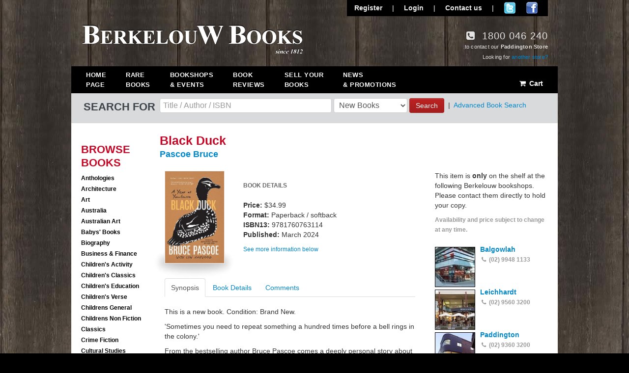

--- FILE ---
content_type: text/html; charset=utf-8
request_url: http://berkelouw.com.au/new-book/black-duck/9781760763114/buy-online
body_size: 7044
content:
<!DOCTYPE html>
<!--[if lt IE 7]> <html class="lt-ie9 lt-ie8 lt-ie7 no-js" lang="en"> <![endif]-->
<!--[if IE 7]>    <html class="lt-ie9 lt-ie8 no-js" lang="en"> <![endif]-->
<!--[if IE 8]>    <html class="lt-ie9 no-js" lang="en"> <![endif]-->
<!--[if gt IE 8]><!--> <html class="no-js" lang="en"> <!--<![endif]-->

  <head>

	<meta http-equiv="X-UA-Compatible" content="IE=edge,chrome=1">

	<title>	Black Duck by Pascoe Bruce - Berkelouw New Books
</title>
	
	
	
	

	<meta name="viewport" content="width=device-width">

	<meta name="google-site-verification" content="JgcjttZX5K9gRDwi9E54-7fZqRO_rjivpi-PVfdrhXw" />
	<meta name="msvalidate.01" content="BDDA1E04A90644846E112E7E9B642572">

	<link href="/assets/application-e249dc7507d3c358e91f058b592ad9d3.css" rel="stylesheet" type="text/css" />



	
	


	<script src="/assets/polyfills-72fc3dab1d0b64d149c778312869236e.js" type="text/javascript"></script>
	
	  <script type="text/javascript">

  var _gaq = _gaq || [];
  _gaq.push(['_setAccount', 'UA-20107411-1']);
  _gaq.push(['_trackPageview']);

  (function() {
    var ga = document.createElement('script'); ga.type = 'text/javascript'; ga.async = true;
    ga.src = ('https:' == document.location.protocol ? 'https://ssl' : 'http://www') + '.google-analytics.com/ga.js';
    var s = document.getElementsByTagName('script')[0]; s.parentNode.insertBefore(ga, s);
  })();





  </script>

	<meta content="authenticity_token" name="csrf-param" />
<meta content="LZuiH8vo9jr1husSJhWuymcoK2VbKrheB5jIh/1vh+8=" name="csrf-token" />
</head>

  <body class="pages">
	<!--[if lt IE 7]><p class=chromeframe>Your browser is <em>a bit old!</em> <a href="http://browsehappy.com/">Upgrade to a different browser</a> or <a href="http://www.google.com/chromeframe/?redirect=true">install Google Chrome Frame</a> to really experience this site.</p><![endif]-->
	<div class="container">
	<div class="row">
		<ul id="userNav" class="pull-right">
				<li><a href="/sign_up">Register</a></li>
				<li	>|</li>
				<li><a href="/login">Login</a></li>
			<li>|</li>
			<li><a href="/pages/contact">Contact us</a></li>
			<li>|</li>
			<li class="social_icons"><a href="http://twitter.com/berkelouw" class="btn_t_follow" target="_blank" title="Follow us on Twitter">Follow us on Twitter</a></li>
			<li class="social_icons"><a href="http://www.facebook.com/berkelouw" class="btn_f_follow" target="_blank" title="Join us on Facebook">Join us on Facebook</a></li>
		</ul>
	</div>
	
	<div class="row">
		<div class="logo span12">
			<a href="/" class="logo" title="Berkelouw Online Bookstore &amp; Independent Book Shops"><img alt="Berkelouw Online Bookstore &amp; Independent Book Shops" src="/assets/berkelouw-logo-9c1399ac86dcecc6a4bb2ec598ef4e99.png" /></a>
		</div>
		<div class="span12">
			<p id="customerSupport" title="Paddington Store - customer support">
				<i class="icon-phone-sign"></i>&nbsp;
					1800 046 240 <span class="hidden-phone"><br /></span><span class="hours">to contact our <strong>Paddington Store</strong>
				<br />Looking for <a href="/stores">another store?</a></span>
				
			</p>
		</div>
	</div>
	
	
	<div id="mainNav">
		<ul id="navList">
			<li>
				<a href="/" class="main" title="Home page">Home <br />Page</a>
			</li>
			<li>
				<a href="/rare-books" class="main" title="Rare Books">Rare <br />Books</a>
			</li>
			<li>
				<a href="/stores" class="main" title="Book Shops &amp; Events">Bookshops <br />& Events</a>
			</li>
			
			<li>
				<a href="/book-reviews" class="main" title="Book Reviews">Book <br />Reviews</a>
			</li>
			<li>
				<a href="/pages/we-buy-books" class="main" title="We buy books - sell your books to Berkelouw">Sell Your <br />Books</a>
			</li>
			<li>
				<a href="/posts" class="main" title="News &amp; Promotions">News <br />& Promotions</a>
			</li>

		</ul>
		<ul id="cart_float" style="right: 10px">
	<li id="btn_cart" class="main rel">
		<a href="/cart" class="btn_cart"><i class="icon-shopping-cart"></i> Cart</a>
	</li>
	<li>		
		<ul id="cart_menu_list">
			<div class="cart_content">			
				<h4>Your Shopping Cart</h4>
				<p style="margin-bottom: 0px;">
						Your shopping cart is empty.
				</p>
			</div>
			<div class="cart_bottom"></div>
		</ul>		
	</li>
</ul>
	</div>
	
	<div id="searchBar">
		<form accept-charset="UTF-8" action="/searches" class="form-inline" id="main_search" method="get"><div style="margin:0;padding:0;display:inline"><input name="utf8" type="hidden" value="&#x2713;" /></div>
			<div class="input-prepend">
				<span class="add-on search-title">SEARCH FOR</span>	
				&nbsp;&nbsp;
			</div>
			
			<input class="span9" id="q" name="q" placeholder="Title / Author / ISBN" type="text" />
			
			<select class="span4" id="category" name="category"><option value="new-books" selected="selected">New Books</option>
<option value="rare-books">Rare Books</option></select>
			
			<input id="source" name="source" type="hidden" value="search" />
			<button type="submit" class="btn">Search</button>&nbsp;&nbsp;|&nbsp;&nbsp;<a href="/advanced/new-books/search" title="Advanced Search">Advanced Book Search</a>

</form>
	</div>
</div>

	<div id="main" class="container">
		<div class="content">
			<div class="row">
				<div id="leftSideBar" class="span4">
					<div class="section hidden-phone">
</div>

<div class="section hidden-phone">
	<h2>Browse Books</h2>
	<ul id="genres" class="new-books">
			<li class=""><a href="/new-books/anthologies">Anthologies</a> </li>
			<li class=""><a href="/new-books/architecture--2">Architecture</a> </li>
			<li class=""><a href="/new-books/art">Art</a> </li>
			<li class=""><a href="/new-books/australia">Australia</a> </li>
			<li class=""><a href="/new-books/australian-art">Australian Art</a> </li>
			<li class=""><a href="/new-books/babys-books">Babys&#x27; Books</a> </li>
			<li class=""><a href="/new-books/biography">Biography</a> </li>
			<li class=""><a href="/new-books/business-finance">Business &amp; Finance</a> </li>
			<li class=""><a href="/new-books/children-s-activity">Children&#x27;s Activity</a> </li>
			<li class=""><a href="/new-books/children-s-classics">Children&#x27;s Classics</a> </li>
			<li class=""><a href="/new-books/children-s-education">Children&#x27;s Education</a> </li>
			<li class=""><a href="/new-books/children-s-verse">Children&#x27;s Verse</a> </li>
			<li class=""><a href="/new-books/childrens-general">Childrens General</a> </li>
			<li class=""><a href="/new-books/childrens-non-fiction">Childrens Non Fiction</a> </li>
			<li class=""><a href="/new-books/classics">Classics</a> </li>
			<li class=""><a href="/new-books/crime-fiction">Crime Fiction</a> </li>
			<li class=""><a href="/new-books/cultural-studies">Cultural Studies</a> </li>
			<li class=""><a href="/new-books/erotica">Erotica</a> </li>
			<li class=""><a href="/new-books/fashion--2">Fashion</a> </li>
			<li class=""><a href="/new-books/fiction--2">Fiction</a> </li>
			<li class=""><a href="/new-books/film">Film</a> </li>
			<li class=""><a href="/new-books/first-readers">First Readers</a> </li>
			<li class=""><a href="/new-books/food-wine">Food &amp; Wine</a> </li>
			<li class=""><a href="/new-books/gardening--3">Gardening</a> </li>
			<li class=""><a href="/new-books/gender-studies">Gender Studies</a> </li>
			<li class=""><a href="/new-books/gift-books">Gift Books</a> </li>
			<li class=""><a href="/new-books/graphic-design">Graphic Design</a> </li>
			<li class=""><a href="/new-books/graphic-novels">Graphic Novels</a> </li>
			<li class=""><a href="/new-books/health">Health</a> </li>
			<li class=""><a href="/new-books/history--2">History</a> </li>
			<li class=""><a href="/new-books/humour--2">Humour</a> </li>
			<li class=""><a href="/new-books/interior-design">Interior Design</a> </li>
			<li class=""><a href="/new-books/junior-fiction">Junior Fiction</a> </li>
			<li class=""><a href="/new-books/languages--2">Languages</a> </li>
			<li class=""><a href="/new-books/magazines">Magazines</a> </li>
			<li class=""><a href="/new-books/music--2">Music</a> </li>
			<li class=""><a href="/new-books/non-fiction-essays">Non Fiction/Essays</a> </li>
			<li class=""><a href="/new-books/object-design">Object Design</a> </li>
			<li class=""><a href="/new-books/parenting">Parenting</a> </li>
			<li class=""><a href="/new-books/performance">Performance</a> </li>
			<li class=""><a href="/new-books/philosophy-psychology">Philosophy &amp; Psychology</a> </li>
			<li class=""><a href="/new-books/photography--2">Photography</a> </li>
			<li class=""><a href="/new-books/poetry--2">Poetry</a> </li>
			<li class=""><a href="/new-books/politics--2">Politics</a> </li>
			<li class=""><a href="/new-books/prophecy-astrology">Prophecy &amp; Astrology</a> </li>
			<li class=""><a href="/new-books/reference--2">Reference</a> </li>
			<li class=""><a href="/new-books/religion-mythology">Religion &amp; Mythology</a> </li>
			<li class=""><a href="/new-books/sci-fi-fantasy">Sci Fi &amp; Fantasy</a> </li>
			<li class=""><a href="/new-books/science--3">Science</a> </li>
			<li class=""><a href="/new-books/self-sufficiency">Self Sufficiency</a> </li>
			<li class=""><a href="/new-books/self-development">Self Development</a> </li>
			<li class=""><a href="/new-books/sex-relationships">Sex &amp; Relationships</a> </li>
			<li class=""><a href="/new-books/spirituality">Spirituality</a> </li>
			<li class=""><a href="/new-books/sport-games">Sport &amp; Games</a> </li>
			<li class=""><a href="/new-books/stationery--2">Stationery</a> </li>
			<li class=""><a href="/new-books/teen-young-adult-fiction">Teen/Young Adult Fiction</a> </li>
			<li class=""><a href="/new-books/travel-guides">Travel Guides</a> </li>
			<li class=""><a href="/new-books/travel-writing">Travel Writing</a> </li>
			<li class=""><a href="/new-books/true-crime">True Crime</a> </li>
			<li class=""><a href="/new-books/wildlife-pets">Wildlife &amp; Pets</a> </li>
			<li class=""><a href="/new-books/writing-books">Writing &amp; Books</a> </li>
			<li class=""><a href="/new-books/young-fiction">Young Fiction</a> </li>
	</ul>
</div>
				</div>
	      		<div id="content" class="span20">
					
					<div class="row product">
	<div class="span14">
		<div class="section">
			<h1>Black Duck</h1>
			<h2><span class="author_liks"><a href="/new-books/written-by/author/pascoe-bruce">Pascoe Bruce</a></span></h2>
		</div>
	</div>

	<div class="span6">
		<div class="share_this wide product">
			<span class="st_facebook_button" displayText="Facebook" st_image="http://images.seekbooks.com.au/9781760763114.jpg"></span>
			<span class="st_twitter_button" displayText="Tweet" st_image="http://images.seekbooks.com.au/9781760763114.jpg"></span>
			<span  class='st_plusone_button' ></span>	
		</div>
	</div>
</div>



<div class="row product section">
<div  class="span14" style="float:left">
	<div class="span4">
			<div class="cover_place_holder">
    <div class="product-list-thumb"><img alt="9781760763114" class="cover_image cover_product_detail" src="http://s3-ap-southeast-2.amazonaws.com/cloud1.berkelouw.com.au/new_books/9781760763114.jpg" /></div>
  <div id="google_preview"><script type="text/javascript"> //google_preview();</script></div>
</div>
	</div>
	<div class="span9">	
		<div class="buy_place_holder">
<div id="product-snapshot">
			<div class="hidden-phone">
				<h3 class="product_call_to_action">BOOK DETAILS</h3>

				<p>
					<strong>Price:</strong> <span class='detail_val'>$34.99</span><br/>
					<strong>Format:</strong> <span class='detail_val'>Paperback / softback</span><br/>
					<strong>ISBN13:</strong> <span class='detail_val'>9781760763114</span><br/>
					<strong>Published:</strong> <span class='detail_val'>March 2024</span>
				</p>

				<p class="smaller-top-margin small">
					<a href="#bookDetailsTabs" class="scroll_to">See more information below</a>
          <!-- Data fetch report:  -->
				</p>
			</div>
		</div>
</div>



	</div>
	<div class="span13">
		
		<ul id="bookDetailsTabs" class="nav nav-tabs">
		<li class="active"><a href="#bookDescription" data-toggle="tab">Synopsis</a></li>
	<li class=&#x27;active&#x27;><a href="#bookDetails" data-toggle="tab">Book Details</a></li>
	<li><a href="#comments" data-toggle="tab">Comments</a></li>
</ul>
	
	
<div id="bookDetailsContent" class="tab-content">
		<div class="tab-pane fade in active" id="bookDescription">
			<p>This is a new book. Condition: Brand New.<p>
				<p>'Sometimes you need to repeat something a hundred times before a bell rings in the colony.'</p>

<p>From the bestselling author Bruce Pascoe comes a deeply personal story about the consequences and responsibility of disrupting Australia's history. </p>

<p>When Dark Emu was adopted by Australia like a new anthem, Bruce found himself at the centre of a national debate that often focussed on the wrong part of the story. But through all the noise came Black Duck Foods, a blueprint for traditional food growing and land management processes based on very old practices. </p>

<p>Bruce Pascoe and Lyn Harwood invite us to imagine a different future for Australia, one where we can honour our relationship with nature and improve agriculture and forestry. Where we can develop a uniquely Australian cuisine that will reduce carbon emissions, preserve scarce water resources and rebuild our soil. Bruce and Lyn show us that you don't just work Country, you look, listen and care. It's not Black Duck magic, it's the result of simply treating Australia like herself. </p>

<p>From the aftermath of devastating bushfires and the impact of an elder's death to rebuilding a marriage and counting the personal cost of starting a movement, Black Duck is a remarkable glimpse into a year of finding strength in Country at Yumburra.</p>

<p>'Bruce invites us onto the land that changed the man behind the book that changed the nation.' - Narelda Jacobs</p>

<p>'Bruce's love of Country is resoundingly evident. I get the sense that this book and his work with the Black Duck team has been profoundly cleansing for a man who has faced numerous challenges in his life after Dark Emu. His connection to place, land and Country is at the core of his remarkable resilience. Bruce gets right into the belly of the land and storytelling, a medicine this country needs.' - Stephen Page</p>

<p>'This brilliant book gives a real insight into the minds and lives of Bruce and Lyn and the impact Dark Emu had on both of them.' - Tony Armstrong</p>

<p>'Bruce and Lyn so eloquently bring us into intimate contact with the land and our beautiful culture - reminding us all of the rich history that Australia holds.' - Allira Potter</p>
		</div>
	
	<div class="tab-pane fade in active" id="bookDetails">
    <h3>Book details and technical specifications</h3>
		<p>
			<strong>Format:</strong> <span class='detail_val'>Paperback / softback</span><br/>
		  <strong>ISBN13:</strong> <span class='detail_val'>9781760763114</span><br/>
		  <strong>Published:</strong> <span class='detail_val'>March 2024</span>
		</p>
		
		<p>
			<strong>Number of pages:</strong> <span class='detail_val'>304</span><br/>
			<strong>Width:</strong> <span class='detail_val'>152 mm</span><br/>
			<strong>Height:</strong> <span class='detail_val'>233 mm</span><br/>
			<strong>Depth:</strong> <span class='detail_val'>31 mm</span><br/>
		</p>

		<p>
			<strong>Publisher:</strong> <span class='detail_val'>Thames and Hudson (Australia) Pty Ltd</span>
		</p>

	</div>
	
	
	<div class="tab-pane fade disqus" id="comments">
		<div id="disqus_thread"></div>
		<script type="text/javascript">
			var disqus_shortname = 'online-bookstore';
			var disqus_identifier = 'book-9781760763114';
			var disqus_url = 'http://berkelouw.com.au/new-book/black-duck/9781760763114/buy-online';

		    /* * * DON'T EDIT BELOW THIS LINE * * */
		    (function() {
		        var dsq = document.createElement('script'); dsq.type = 'text/javascript'; dsq.async = true;
		        dsq.src = 'http://' + disqus_shortname + '.disqus.com/embed.js';
		        (document.getElementsByTagName('head')[0] || document.getElementsByTagName('body')[0]).appendChild(dsq);
		    })();
		</script>
		<noscript>Please enable JavaScript to view the comments.</noscript>
		<a href="http://disqus.com" class="dsq-brlink">blog comments powered by <span class="logo-disqus">Disqus</span></a>
	</div>

</div>				
		<hr />
	</div>
</div>	
	
	<div class="span6 product-side-bar-border">
	<div class="product-side-bar">
	<div class="section">
	<p>This item is <strong>only</strong> on the shelf at the following Berkelouw bookshops. Please contact them directly to hold your copy.</p>
	<p class="small"><strong>Availability and price subject to change at any time.</strong></p>
		<div class="section">
		<h4></h4>
		<ul id="in_store_list">
					<li>
	<a href="/stores/balgowlah"><img alt="Thumb_balgowlah" src="http://cloud1.berkelouw.com.au/uploads/store/store_image1/4/thumb_balgowlah.jpg" width="80" /></a>
	<strong><a href="/stores/balgowlah">Balgowlah </a></strong><br/>
	<span class="small">
		<i class='icon-phone'></i> <strong>(02) 9948 1133</strong><br />
	</span>
</li>
					<li>
	<a href="/stores/leichhardt"><img alt="Thumb_leichhardt" src="http://cloud1.berkelouw.com.au/uploads/store/store_image1/16/thumb_leichhardt.jpg" width="80" /></a>
	<strong><a href="/stores/leichhardt">Leichhardt</a></strong><br/>
	<span class="small">
		<i class='icon-phone'></i> <strong>(02) 9560 3200</strong><br />
	</span>
</li>
					<li>
	<a href="/stores/paddington"><img alt="Thumb_paddington_outside-1" src="http://cloud1.berkelouw.com.au/uploads/store/store_image1/1/thumb_PADDINGTON_OUTSIDE-1.jpg" width="80" /></a>
	<strong><a href="/stores/paddington">Paddington</a></strong><br/>
	<span class="small">
		<i class='icon-phone'></i> <strong>(02) 9360 3200</strong><br />
	</span>
</li>
		</ul>
	</div>


	</div>
</div>
	</div>
</div>


				</div>
			</div>
		</div>
	</div>
	
	<div id="upperFooter" class="container">
		<div class="content">
			<div class="row">
				<div class="span6">
					<a href="/pages/about">
					<h4>About Berkelouw</h4>
					<p>The Berkelouw family has traded in books for generations. Read about our family history.</p>
</a>				</div>
				<div class="span6">
					<a href="/pages/books-by-the-metre">
					<h4>Books by the Metre</h4>
					<p>Berkelouw have years of experience in providing books for interior decoration, retail and corporate displays, film, theatre and commercials.</p>
</a>				</div>
				<div class="span6">
					<a href="/pages/bindings-and-repairs">
					<h4>Book binding and repairs</h4>
					<p>We offer a comprehensive range of book binding & repair services.</p>
</a>				</div>
				<div class="span6">
					<a href="/pages/we-buy-books">
					<h4>We buy books</h4>
					<p>Achieve higher prices than you may at auction and sell your books to us.</p>
</a>				</div>
			</div>
		</div>
	</div>
	
	<div id="footer" class="content">
	<div class="container">
	<a href="/pages/privacy">Privacy</a> | <a href="/pages/terms">Terms &amp; Conditions</a> | <a href="/pages/delivery">Delivery Information</a> | <a href="/pages/returns">Returns</a> | <a href="/pages/contact">Contact Us</a> | <a href="/pages/partners">Our Partners</a><br/>
	
	<small class="copyright">
	    Berkelouw Books, Copyright &copy; 2026 | ABN: 81 085 461 005
	</small>
	</div>
</div>

    <script src="/assets/application-866966e6e66322bb53bddebc17c56cf2.js" type="text/javascript"></script>
	<script type="text/javascript">var switchTo5x=true;</script>
	<script type="text/javascript" src="http://w.sharethis.com/button/buttons.js"></script>
	<script type="text/javascript" src="http://wd-edge.sharethis.com/button/checkOAuth.esi"></script>
	<script type="text/javascript">
		//<![CDATA[
			stLight.options({
				publisher:'73f4f42b-ad0f-4a7b-aa28-73ab040c1893',
				tracking:'google',
				onhover: false
				});
			//]]>
	</script>



  
  </body>
</html>